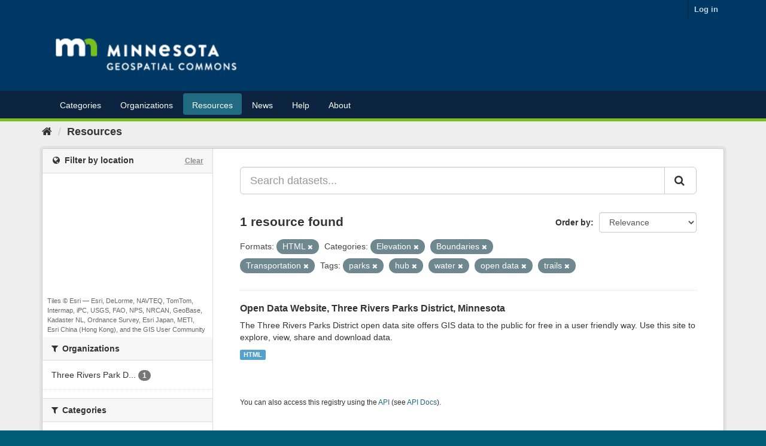

--- FILE ---
content_type: text/html; charset=utf-8
request_url: https://gisdata.mn.gov/dataset?tags=parks&groups=elevation&res_format=HTML&tags=hub&groups=boundaries&groups=transportation&amp=&tags=water&tags=open+data&tags=trails
body_size: 6560
content:
<!DOCTYPE html>
<!--[if IE 9]> <html lang="en_US" class="ie9"> <![endif]-->
<!--[if gt IE 8]><!--> <html lang="en_US"> <!--<![endif]-->
  <head>
    <link rel="stylesheet" type="text/css" href="/fanstatic/vendor/:version:2020-05-05T10:47:08/select2/select2.css" />
<link rel="stylesheet" type="text/css" href="/fanstatic/css/:version:2020-05-05T10:47:07/main.min.css" />
<link rel="stylesheet" type="text/css" href="/fanstatic/vendor/:version:2020-05-05T10:47:08/font-awesome/css/font-awesome.min.css" />
<link rel="stylesheet" type="text/css" href="/fanstatic/ckanext-geoview/:version:2018-08-27T11:01:30/css/geo-resource-styles.css" />
<link rel="stylesheet" type="text/css" href="/fanstatic/ckanext-harvest/:version:2020-05-05T11:21:16/styles/harvest.css" />
<link rel="stylesheet" type="text/css" href="/fanstatic/ckanext-spatial/:version:2018-08-27T10:54:54/js/vendor/leaflet/leaflet.css" />
<link rel="stylesheet" type="text/css" href="/fanstatic/ckanext-spatial/:version:2018-08-27T10:54:54/js/vendor/leaflet.draw/leaflet.draw.css" />
<link rel="stylesheet" type="text/css" href="/fanstatic/ckanext-spatial/:version:2018-08-27T10:54:54/css/spatial_query.css" />

    <meta charset="utf-8" />
      <meta name="generator" content="ckan 2.8.4" />
      <meta name="viewport" content="width=device-width, initial-scale=1.0">
    <title>Resources - Minnesota Geospatial Commons</title>

    
    
    <link rel="shortcut icon" href="/favicon.ico" />
    
    
        <link rel="alternate" type="text/n3" href="https://gisdata.mn.gov/catalog.n3"/>
        <link rel="alternate" type="text/ttl" href="https://gisdata.mn.gov/catalog.ttl"/>
        <link rel="alternate" type="application/rdf+xml" href="https://gisdata.mn.gov/catalog.xml"/>
        <link rel="alternate" type="application/ld+json" href="https://gisdata.mn.gov/catalog.jsonld"/>
    

    
    
      
  <link rel="stylesheet" href="/css/geodatamn.css" />

    

    
    


    


    
      
      
    
    
  <script>var __uzdbm_1 = "f23af596-3aa3-4e39-8f02-38f801164690";var __uzdbm_2 = "MDE1YWExZmMtYnBwei00YTk5LTk4YTMtNmI5ODVhNTQ5MDJiJDE4LjIxNi4xNTIuOTM=";var __uzdbm_3 = "7f9000f23af596-3aa3-4e39-8f02-38f8011646901-17691828406850-0026977f59de5e70c4110";var __uzdbm_4 = "false";var __uzdbm_5 = "uzmx";var __uzdbm_6 = "7f900039a53c6c-e19e-433e-95fa-9448de5732641-17691828406850-80cd03f97f99e5fa10";var __uzdbm_7 = "mn.gov";</script> <script>   (function (w, d, e, u, c, g, a, b) {     w["SSJSConnectorObj"] = w["SSJSConnectorObj"] || {       ss_cid: c,       domain_info: "auto",     };     w[g] = function (i, j) {       w["SSJSConnectorObj"][i] = j;     };     a = d.createElement(e);     a.async = true;     if (       navigator.userAgent.indexOf('MSIE') !== -1 ||       navigator.appVersion.indexOf('Trident/') > -1     ) {       u = u.replace("/advanced/", "/advanced/ie/");     }     a.src = u;     b = d.getElementsByTagName(e)[0];     b.parentNode.insertBefore(a, b);   })(     window, document, "script", "https://gisdata.mn.gov/18f5227b-e27b-445a-a53f-f845fbe69b40/stormcaster.js", "bpq1", "ssConf"   );   ssConf("c1", "https://gisdata.mn.gov");   ssConf("c3", "c99a4269-161c-4242-a3f0-28d44fa6ce24");   ssConf("au", "gisdata.mn.gov");   ssConf("cu", "validate.perfdrive.com, ssc"); </script></head>

  
  <body data-site-root="https://gisdata.mn.gov/" data-locale-root="https://gisdata.mn.gov/" >

    
    <div class="hide"><a href="#content">Skip to content</a></div>
  

  
     
<header class="account-masthead">
  <div class="container">
     
    <nav class="account not-authed">
      <ul class="list-unstyled">
        
        <li><a href="/user/login">Log in</a></li>
         
      </ul>
    </nav>
     
  </div>
</header>

<header class="navbar navbar-static-top masthead">
    
  <div class="container">
    <div class="navbar-right">
      <button data-target="#main-navigation-toggle" data-toggle="collapse" class="navbar-toggle collapsed" type="button">
        <span class="fa fa-bars"></span>
      </button>
    </div>
    <hgroup class="header-image navbar-left">
       
      <a class="logo" href="/"><img src="/MNGeospatialCommonsLogoRGB_ReversedSmall.png" alt="Minnesota Geospatial Commons" title="Minnesota Geospatial Commons" /></a>
       
    </hgroup>
  
	</div>
</header>
<header class="account-navlinks">
<div class="container">

    <div class="collapse navbar-collapse" id="main-navigation-toggle">
      
      <nav class="section navigation">
        <ul class="nav nav-pills">
           <li><a href="/group">Categories</a></li><li><a href="/organization">Organizations</a></li><li class="active"><a href="/dataset">Resources</a></li> 
        <li><a href = "/content/?q=news">News</a></li>
            <li><a href = "/content/?q=help">Help</a></li> 
            <li><a href = "/content/?q=about">About</a></li> </ul></nav>
       
    </div>
  </div>
</header>

  
    <div role="main">
      <div id="content" class="container">
        
          
            <div class="flash-messages">
              
                
              
            </div>
          

          
            <div class="toolbar">
              
                
                  <ol class="breadcrumb">
                    
<li class="home"><a href="/"><i class="fa fa-home"></i><span> Home</span></a></li>
                    
  <li class="active"><a href="dataset_search?action=search&amp;controller=package">Resources</a></li>

                  </ol>
                
              
            </div>
          

          <div class="row wrapper">
            
            
            

            
              <aside class="secondary col-sm-3">
                
                
 
<section id="dataset-map" class="module module-narrow module-shallow">
  <h2 class="module-heading">
    <i class="icon-medium fa fa-globe"></i>
    Filter by location
    <a href="/dataset?tags=parks&amp;groups=elevation&amp;res_format=HTML&amp;tags=hub&amp;groups=boundaries&amp;groups=transportation&amp;amp=&amp;tags=water&amp;tags=open+data&amp;tags=trails" class="action">Clear</a>
  </h2>
  
  <div class="dataset-map" data-module="spatial-query" data-default_extent="[[43.0, -97.5],[49.5, -88.5]]" data-module-map_config="{&#34;type&#34;: &#34;custom&#34;, &#34;custom.url&#34;: &#34;https://server.arcgisonline.com/ArcGIS/rest/services/World_Topo_Map/MapServer/tile/{z}/{y}/{x}.jpg&#34;, &#34;attribution&#34;: &#34;Tiles &amp;copy; Esri &amp;mdash; Esri, DeLorme, NAVTEQ, TomTom, Intermap, iPC, USGS, FAO, NPS, NRCAN, GeoBase, Kadaster NL, Ordnance Survey, Esri Japan, METI, Esri China (Hong Kong), and the GIS User Community&#34;}">
    <div id="dataset-map-container"></div>
  </div>
  <div id="dataset-map-attribution">
    
  <div>Tiles &copy; Esri &mdash; Esri, DeLorme, NAVTEQ, TomTom, Intermap, iPC, USGS, FAO, NPS, NRCAN, GeoBase, Kadaster NL, Ordnance Survey, Esri Japan, METI, Esri China (Hong Kong), and the GIS User Community</div>


  </div>
</section>




<div class="filters">
  <div>
    
      

  
  
    
      
      
        <section class="module module-narrow module-shallow">
          
            <h2 class="module-heading">
              <i class="fa fa-filter"></i>
              
              Organizations
            </h2>
          
          
            
            
              <nav>
                <ul class="list-unstyled nav nav-simple nav-facet">
                  
                    
                    
                    
                    
                      <li class="nav-item">
                        <a href="/dataset?organization=org-mn-trpd&amp;tags=parks&amp;groups=transportation&amp;res_format=HTML&amp;tags=hub&amp;groups=boundaries&amp;groups=elevation&amp;amp=&amp;tags=water&amp;tags=trails&amp;tags=open+data" title="Three Rivers Park District">
                          <span class="item-label">Three Rivers Park D...</span>
                          <span class="hidden separator"> - </span>
                          <span class="item-count badge">1</span>
                        </a>
                      </li>
                  
                </ul>
              </nav>

              <p class="module-footer">
                
                  
                
              </p>
            
            
          
        </section>
      
    
  

    
      

  
  
    
      
      
        <section class="module module-narrow module-shallow">
          
            <h2 class="module-heading">
              <i class="fa fa-filter"></i>
              
              Categories
            </h2>
          
          
            
            
              <nav>
                <ul class="list-unstyled nav nav-simple nav-facet">
                  
                    
                    
                    
                    
                      <li class="nav-item">
                        <a href="/dataset?tags=parks&amp;groups=transportation&amp;res_format=HTML&amp;tags=hub&amp;groups=boundaries&amp;groups=elevation&amp;amp=&amp;groups=biota&amp;tags=water&amp;tags=trails&amp;tags=open+data" title="">
                          <span class="item-label">Biota</span>
                          <span class="hidden separator"> - </span>
                          <span class="item-count badge">1</span>
                        </a>
                      </li>
                  
                    
                    
                    
                    
                      <li class="nav-item active">
                        <a href="/dataset?tags=parks&amp;groups=elevation&amp;res_format=HTML&amp;tags=hub&amp;groups=transportation&amp;amp=&amp;tags=water&amp;tags=open+data&amp;tags=trails" title="">
                          <span class="item-label">Boundaries</span>
                          <span class="hidden separator"> - </span>
                          <span class="item-count badge">1</span>
                        </a>
                      </li>
                  
                    
                    
                    
                    
                      <li class="nav-item active">
                        <a href="/dataset?tags=parks&amp;res_format=HTML&amp;tags=hub&amp;groups=boundaries&amp;groups=transportation&amp;amp=&amp;tags=water&amp;tags=open+data&amp;tags=trails" title="">
                          <span class="item-label">Elevation</span>
                          <span class="hidden separator"> - </span>
                          <span class="item-count badge">1</span>
                        </a>
                      </li>
                  
                    
                    
                    
                    
                      <li class="nav-item">
                        <a href="/dataset?tags=parks&amp;groups=transportation&amp;res_format=HTML&amp;tags=hub&amp;groups=inland-waters&amp;groups=boundaries&amp;groups=elevation&amp;amp=&amp;tags=water&amp;tags=trails&amp;tags=open+data" title="">
                          <span class="item-label">Inland Waters</span>
                          <span class="hidden separator"> - </span>
                          <span class="item-count badge">1</span>
                        </a>
                      </li>
                  
                    
                    
                    
                    
                      <li class="nav-item active">
                        <a href="/dataset?tags=parks&amp;groups=elevation&amp;res_format=HTML&amp;tags=hub&amp;groups=boundaries&amp;amp=&amp;tags=water&amp;tags=open+data&amp;tags=trails" title="">
                          <span class="item-label">Transportation</span>
                          <span class="hidden separator"> - </span>
                          <span class="item-count badge">1</span>
                        </a>
                      </li>
                  
                </ul>
              </nav>

              <p class="module-footer">
                
                  
                
              </p>
            
            
          
        </section>
      
    
  

    
      

  
  
    
      
      
        <section class="module module-narrow module-shallow">
          
            <h2 class="module-heading">
              <i class="fa fa-filter"></i>
              
              Tags
            </h2>
          
          
            
            
              <nav>
                <ul class="list-unstyled nav nav-simple nav-facet">
                  
                    
                    
                    
                    
                      <li class="nav-item">
                        <a href="/dataset?tags=parks&amp;groups=transportation&amp;res_format=HTML&amp;tags=hub&amp;groups=boundaries&amp;groups=elevation&amp;amp=&amp;tags=water&amp;tags=forestry&amp;tags=trails&amp;tags=open+data" title="">
                          <span class="item-label">forestry</span>
                          <span class="hidden separator"> - </span>
                          <span class="item-count badge">1</span>
                        </a>
                      </li>
                  
                    
                    
                    
                    
                      <li class="nav-item active">
                        <a href="/dataset?tags=parks&amp;groups=elevation&amp;res_format=HTML&amp;groups=boundaries&amp;groups=transportation&amp;amp=&amp;tags=water&amp;tags=open+data&amp;tags=trails" title="">
                          <span class="item-label">hub</span>
                          <span class="hidden separator"> - </span>
                          <span class="item-count badge">1</span>
                        </a>
                      </li>
                  
                    
                    
                    
                    
                      <li class="nav-item active">
                        <a href="/dataset?tags=parks&amp;groups=elevation&amp;res_format=HTML&amp;tags=hub&amp;groups=boundaries&amp;groups=transportation&amp;amp=&amp;tags=water&amp;tags=trails" title="">
                          <span class="item-label">open data</span>
                          <span class="hidden separator"> - </span>
                          <span class="item-count badge">1</span>
                        </a>
                      </li>
                  
                    
                    
                    
                    
                      <li class="nav-item active">
                        <a href="/dataset?groups=elevation&amp;res_format=HTML&amp;tags=hub&amp;groups=boundaries&amp;groups=transportation&amp;amp=&amp;tags=water&amp;tags=open+data&amp;tags=trails" title="">
                          <span class="item-label">parks</span>
                          <span class="hidden separator"> - </span>
                          <span class="item-count badge">1</span>
                        </a>
                      </li>
                  
                    
                    
                    
                    
                      <li class="nav-item">
                        <a href="/dataset?tags=parks&amp;groups=transportation&amp;res_format=HTML&amp;tags=hub&amp;groups=boundaries&amp;groups=elevation&amp;amp=&amp;tags=water&amp;tags=story+map&amp;tags=trails&amp;tags=open+data" title="">
                          <span class="item-label">story map</span>
                          <span class="hidden separator"> - </span>
                          <span class="item-count badge">1</span>
                        </a>
                      </li>
                  
                    
                    
                    
                    
                      <li class="nav-item active">
                        <a href="/dataset?tags=parks&amp;groups=elevation&amp;res_format=HTML&amp;tags=hub&amp;groups=boundaries&amp;groups=transportation&amp;amp=&amp;tags=water&amp;tags=open+data" title="">
                          <span class="item-label">trails</span>
                          <span class="hidden separator"> - </span>
                          <span class="item-count badge">1</span>
                        </a>
                      </li>
                  
                    
                    
                    
                    
                      <li class="nav-item active">
                        <a href="/dataset?tags=parks&amp;groups=elevation&amp;res_format=HTML&amp;tags=hub&amp;groups=boundaries&amp;groups=transportation&amp;amp=&amp;tags=open+data&amp;tags=trails" title="">
                          <span class="item-label">water</span>
                          <span class="hidden separator"> - </span>
                          <span class="item-count badge">1</span>
                        </a>
                      </li>
                  
                    
                    
                    
                    
                      <li class="nav-item">
                        <a href="/dataset?tags=parks&amp;groups=transportation&amp;res_format=HTML&amp;tags=hub&amp;groups=boundaries&amp;groups=elevation&amp;amp=&amp;tags=water&amp;tags=trails&amp;tags=wildlife&amp;tags=open+data" title="">
                          <span class="item-label">wildlife</span>
                          <span class="hidden separator"> - </span>
                          <span class="item-count badge">1</span>
                        </a>
                      </li>
                  
                </ul>
              </nav>

              <p class="module-footer">
                
                  
                
              </p>
            
            
          
        </section>
      
    
  

    
      

  
  
    
      
      
        <section class="module module-narrow module-shallow">
          
            <h2 class="module-heading">
              <i class="fa fa-filter"></i>
              
              Formats
            </h2>
          
          
            
            
              <nav>
                <ul class="list-unstyled nav nav-simple nav-facet">
                  
                    
                    
                    
                    
                      <li class="nav-item active">
                        <a href="/dataset?tags=parks&amp;groups=elevation&amp;tags=hub&amp;groups=boundaries&amp;groups=transportation&amp;amp=&amp;tags=water&amp;tags=open+data&amp;tags=trails" title="">
                          <span class="item-label">HTML</span>
                          <span class="hidden separator"> - </span>
                          <span class="item-count badge">1</span>
                        </a>
                      </li>
                  
                </ul>
              </nav>

              <p class="module-footer">
                
                  
                
              </p>
            
            
          
        </section>
      
    
  

    
      

  
  
    
      
      
        <section class="module module-narrow module-shallow">
          
            <h2 class="module-heading">
              <i class="fa fa-filter"></i>
              
              Licenses
            </h2>
          
          
            
            
              <nav>
                <ul class="list-unstyled nav nav-simple nav-facet">
                  
                    
                    
                    
                    
                      <li class="nav-item">
                        <a href="/dataset?tags=parks&amp;groups=transportation&amp;res_format=HTML&amp;tags=hub&amp;groups=boundaries&amp;groups=elevation&amp;amp=&amp;license_id=notspecified&amp;tags=water&amp;tags=trails&amp;tags=open+data" title="">
                          <span class="item-label">License not specified</span>
                          <span class="hidden separator"> - </span>
                          <span class="item-count badge">1</span>
                        </a>
                      </li>
                  
                </ul>
              </nav>

              <p class="module-footer">
                
                  
                
              </p>
            
            
          
        </section>
      
    
  

    
  </div>
  <a class="close no-text hide-filters"><i class="fa fa-times-circle"></i><span class="text">close</span></a>
</div>

              </aside>
            

            
              <div class="primary col-sm-9 col-xs-12">
                
                
  <section class="module">
    <div class="module-content">
      
        
      
      
        
        
        







<form id="dataset-search-form" class="search-form" method="get" data-module="select-switch">

  
    <div class="input-group search-input-group">
      <input aria-label="Search datasets..." id="field-giant-search" type="text" class="form-control input-lg" name="q" value="" autocomplete="off" placeholder="Search datasets...">
      
      <span class="input-group-btn">
        <button class="btn btn-default btn-lg" type="submit" value="search">
          <i class="fa fa-search"></i>
        </button>
      </span>
      
    </div>
  

  
    <span>
  
  

  
  
  
  <input type="hidden" name="tags" value="parks" />
  
  
  
  
  
  <input type="hidden" name="groups" value="elevation" />
  
  
  
  
  
  <input type="hidden" name="res_format" value="HTML" />
  
  
  
  
  
  <input type="hidden" name="tags" value="hub" />
  
  
  
  
  
  <input type="hidden" name="groups" value="boundaries" />
  
  
  
  
  
  <input type="hidden" name="groups" value="transportation" />
  
  
  
  
  
  <input type="hidden" name="tags" value="water" />
  
  
  
  
  
  <input type="hidden" name="tags" value="open data" />
  
  
  
  
  
  <input type="hidden" name="tags" value="trails" />
  
  
  
  </span>
  

  
    
      <div class="form-select form-group control-order-by">
        <label for="field-order-by">Order by</label>
        <select id="field-order-by" name="sort" class="form-control">
          
            
              <option value="score desc, metadata_modified desc" selected="selected">Relevance</option>
            
          
            
              <option value="title_string asc">Name Ascending</option>
            
          
            
              <option value="title_string desc">Name Descending</option>
            
          
            
              <option value="metadata_modified desc">Last Modified</option>
            
          
            
          
        </select>
        
        <button class="btn btn-default js-hide" type="submit">Go</button>
        
      </div>
    
  

  
    
      <h2>

  
  
  
  

1 resource found</h2>
    
  

  
    
      <p class="filter-list">
        
          
          <span class="facet">Formats:</span>
          
            <span class="filtered pill">HTML
              <a href="dataset?tags=parks&amp;groups=elevation&amp;tags=hub&amp;groups=boundaries&amp;groups=transportation&amp;amp=&amp;tags=water&amp;tags=open+data&amp;tags=trails" class="remove" title="Remove"><i class="fa fa-times"></i></a>
            </span>
          
        
          
          <span class="facet">Categories:</span>
          
            <span class="filtered pill">Elevation
              <a href="dataset?tags=parks&amp;res_format=HTML&amp;tags=hub&amp;groups=boundaries&amp;groups=transportation&amp;amp=&amp;tags=water&amp;tags=open+data&amp;tags=trails" class="remove" title="Remove"><i class="fa fa-times"></i></a>
            </span>
          
            <span class="filtered pill">Boundaries
              <a href="dataset?tags=parks&amp;groups=elevation&amp;res_format=HTML&amp;tags=hub&amp;groups=transportation&amp;amp=&amp;tags=water&amp;tags=open+data&amp;tags=trails" class="remove" title="Remove"><i class="fa fa-times"></i></a>
            </span>
          
            <span class="filtered pill">Transportation
              <a href="dataset?tags=parks&amp;groups=elevation&amp;res_format=HTML&amp;tags=hub&amp;groups=boundaries&amp;amp=&amp;tags=water&amp;tags=open+data&amp;tags=trails" class="remove" title="Remove"><i class="fa fa-times"></i></a>
            </span>
          
        
          
          <span class="facet">Tags:</span>
          
            <span class="filtered pill">parks
              <a href="dataset?groups=elevation&amp;res_format=HTML&amp;tags=hub&amp;groups=boundaries&amp;groups=transportation&amp;amp=&amp;tags=water&amp;tags=open+data&amp;tags=trails" class="remove" title="Remove"><i class="fa fa-times"></i></a>
            </span>
          
            <span class="filtered pill">hub
              <a href="dataset?tags=parks&amp;groups=elevation&amp;res_format=HTML&amp;groups=boundaries&amp;groups=transportation&amp;amp=&amp;tags=water&amp;tags=open+data&amp;tags=trails" class="remove" title="Remove"><i class="fa fa-times"></i></a>
            </span>
          
            <span class="filtered pill">water
              <a href="dataset?tags=parks&amp;groups=elevation&amp;res_format=HTML&amp;tags=hub&amp;groups=boundaries&amp;groups=transportation&amp;amp=&amp;tags=open+data&amp;tags=trails" class="remove" title="Remove"><i class="fa fa-times"></i></a>
            </span>
          
            <span class="filtered pill">open data
              <a href="dataset?tags=parks&amp;groups=elevation&amp;res_format=HTML&amp;tags=hub&amp;groups=boundaries&amp;groups=transportation&amp;amp=&amp;tags=water&amp;tags=trails" class="remove" title="Remove"><i class="fa fa-times"></i></a>
            </span>
          
            <span class="filtered pill">trails
              <a href="dataset?tags=parks&amp;groups=elevation&amp;res_format=HTML&amp;tags=hub&amp;groups=boundaries&amp;groups=transportation&amp;amp=&amp;tags=water&amp;tags=open+data" class="remove" title="Remove"><i class="fa fa-times"></i></a>
            </span>
          
        
      </p>
      <a class="show-filters btn btn-default">Filter Results</a>
    
  

</form>




      
      
        

  
    <ul class="dataset-list list-unstyled">
    	
	      
	        






  <li class="dataset-item">
    
      <div class="dataset-content">
        
          <h3 class="dataset-heading">
            
              
            
            
              <a href="/dataset/org-mn-trpd-three-rivers-parks-open-data">Open Data Website, Three Rivers Parks District, Minnesota</a>
            
            
              
              
            
          </h3>
        
        
          
        
        
          
            <div>The Three Rivers Parks District open data site offers GIS data to the public for free in a user friendly way. Use this site to explore, view, share and download data.</div>
          
        
      </div>
      
        
          
            <ul class="dataset-resources list-unstyled">
              
                
                <li>
                  <a href="/dataset/org-mn-trpd-three-rivers-parks-open-data" class="label label-default" data-format="html">HTML</a>
                </li>
                
              
            </ul>
          
        
      
    
  </li>

	      
	    
    </ul>
  

      
    </div>

    
      
    
  </section>

  
  <section class="module">
    <div class="module-content">
      
      <small>
        
        
        
           You can also access this registry using the <a href="/api/3">API</a> (see <a href="http://docs.ckan.org/en/2.8/api/">API Docs</a>). 
      </small>
      
    </div>
  </section>
  

              </div>
            
          </div>
        
      </div>
    </div>
  
    <footer class="site-footer" style="background:#003865; color: white">
  <div class="container" >
    
    <div class="row"  >
      <div class="col-xs-6 col-md-4 footer-links">
        <h3>Resources</h3>
        <ul class="unstyled">
          <li><a href="/content/?q=help/what_is_a_resource">What is a resource?</a>          </li>
          <li><a href="/content/?q=help/accessing_using_resources">Accessing & Using Resources</a></li>
          <li><a href="/content/?q=help/maintain_resources">Maintaining Resources</a></li>
          <li><a href="http://docs.ckan.org/en/ckan-2.2.3/api.html">Data access API</a></li>
        </ul>
      </div>
      <div class="col-xs-6 col-md-4 footer-links">
        <h3>Publishing</h3>
        <ul class="unstyled">
          <li><a href="/content/?q=about">About the Commons</a>          </li>
          <li><a href="/content/?q=help/become_publisher">Becoming a Publisher</a>          </li>
          <li><a href="/content/?q=help/publisher_expectations">Expectations for Publishers</a></li>
          <li><a href="/content/?q=help/publishing_overview">How do I publish resources?</a></li>
        </ul>
      </div>
      <div class="col-xs-6 col-md-4 footer-links">
        <h3>Connect</h3>
        <ul class="unstyled">
          <li>Subscribe for email updates
            <form action="https://public.govdelivery.com/accounts/MNIT/subscribers/qualify" accept-charset="UTF-8" method="post"><input name="utf8" type="hidden" value="&#x2713;" /><input type="hidden" name="authenticity_token" value="H2h7ipmCjijHH226zV1zvLT//LB+3yi/WrH7sm2orBVehtTeubuHT+gMcFo6TnqLanvGPgKbWBnDx/NhPKR8vg==" />
              <input type="hidden" name="topic_id" id="topic_id" value="MNIT_62" />
              <input style='width: 160px; border: 1px solid black; padding:5px 5px; color:black;' type="text"  name="email" id="email"  value="" autocomplete="off"
                              placeholder="Email address" />
              <button type="submit" class="buttonGreen" style='margin-top:0px;'>Subscribe </button>
            </form>
          </li>
          <li><a href="mailto:gisinfo.mngeo@state.mn.us">Email us</a></li>
          <li><a href="https://mn.gov/mnit/get-help/privacy/index.jsp">Privacy Notice</a></li>
      </ul>
      </div>


    </div>
    
  </div>

  
    
  
</footer>
  
    
    
    
  
    

      <!-- Google tag (gtag.js) --><script async src="https://www.googletagmanager.com/gtag/js?id=G-Y2RK7KCPKT"></script><script>window.dataLayer = window.dataLayer || [];function gtag(){dataLayer.push(arguments);}gtag('js', new Date());gtag('config', 'G-Y2RK7KCPKT');</script>
  <script>document.getElementsByTagName('html')[0].className += ' js';</script>
<script type="text/javascript" src="/fanstatic/vendor/:version:2020-05-05T10:47:08/jquery.min.js"></script>
<script type="text/javascript" src="/fanstatic/vendor/:version:2020-05-05T10:47:08/:bundle:bootstrap/js/bootstrap.min.js;jed.min.js;moment-with-locales.js;select2/select2.min.js"></script>
<script type="text/javascript" src="/fanstatic/base/:version:2020-05-05T10:47:07/:bundle:plugins/jquery.inherit.min.js;plugins/jquery.proxy-all.min.js;plugins/jquery.url-helpers.min.js;plugins/jquery.date-helpers.min.js;plugins/jquery.slug.min.js;plugins/jquery.slug-preview.min.js;plugins/jquery.truncator.min.js;plugins/jquery.masonry.min.js;plugins/jquery.form-warning.min.js;plugins/jquery.images-loaded.min.js;sandbox.min.js;module.min.js;pubsub.min.js;client.min.js;notify.min.js;i18n.min.js;main.min.js;modules/select-switch.min.js;modules/slug-preview.min.js;modules/basic-form.min.js;modules/confirm-action.min.js;modules/api-info.min.js;modules/autocomplete.min.js;modules/custom-fields.min.js;modules/data-viewer.min.js;modules/table-selectable-rows.min.js;modules/resource-form.min.js;modules/resource-upload-field.min.js;modules/resource-reorder.min.js;modules/resource-view-reorder.min.js;modules/follow.min.js;modules/activity-stream.min.js;modules/dashboard.min.js;modules/resource-view-embed.min.js;view-filters.min.js;modules/resource-view-filters-form.min.js;modules/resource-view-filters.min.js;modules/table-toggle-more.min.js;modules/dataset-visibility.min.js;modules/media-grid.min.js;modules/image-upload.min.js;modules/followers-counter.min.js"></script>
<script type="text/javascript" src="/fanstatic/ckanext-spatial/:version:2018-08-27T10:54:54/:bundle:js/vendor/leaflet/leaflet.js;js/common_map.js;js/vendor/leaflet.draw/leaflet.draw.js;js/spatial_query.js"></script></body>
</html>

--- FILE ---
content_type: text/plain; charset=UTF-8
request_url: https://gisdata.mn.gov/c99a4269-161c-4242-a3f0-28d44fa6ce24?
body_size: 214
content:
{"ssresp":"2","jsrecvd":"true","__uzmaj":"f23af596-3aa3-4e39-8f02-38f801164690","__uzmbj":"1769182842","__uzmcj":"857201021010","__uzmdj":"1769182842","__uzmlj":"Os33Fc68OilGw+JkLDjnLavWbpyumKm+StfzGoD4yAc=","__uzmfj":"7f9000f23af596-3aa3-4e39-8f02-38f8011646901-17691828421160-002a5e462c849c6dd2e10","uzmxj":"7f900039a53c6c-e19e-433e-95fa-9448de5732641-17691828421160-04e682e3de06ac5510","dync":"uzmx","jsbd2":"29103a3e-bpq1-a769-8a80-772b6495338f","mc":{},"mct":""}

--- FILE ---
content_type: text/plain; charset=UTF-8
request_url: https://gisdata.mn.gov/c99a4269-161c-4242-a3f0-28d44fa6ce24?
body_size: 104
content:
{"ssresp":"2","jsrecvd":"true","__uzmaj":"37a3a2df-d586-4e2b-8376-a216e3f32b36","__uzmbj":"1769182842","__uzmcj":"631861049020","__uzmdj":"1769182842","jsbd2":"7093651b-bpq1-a769-1bb6-249932ad1b7f"}